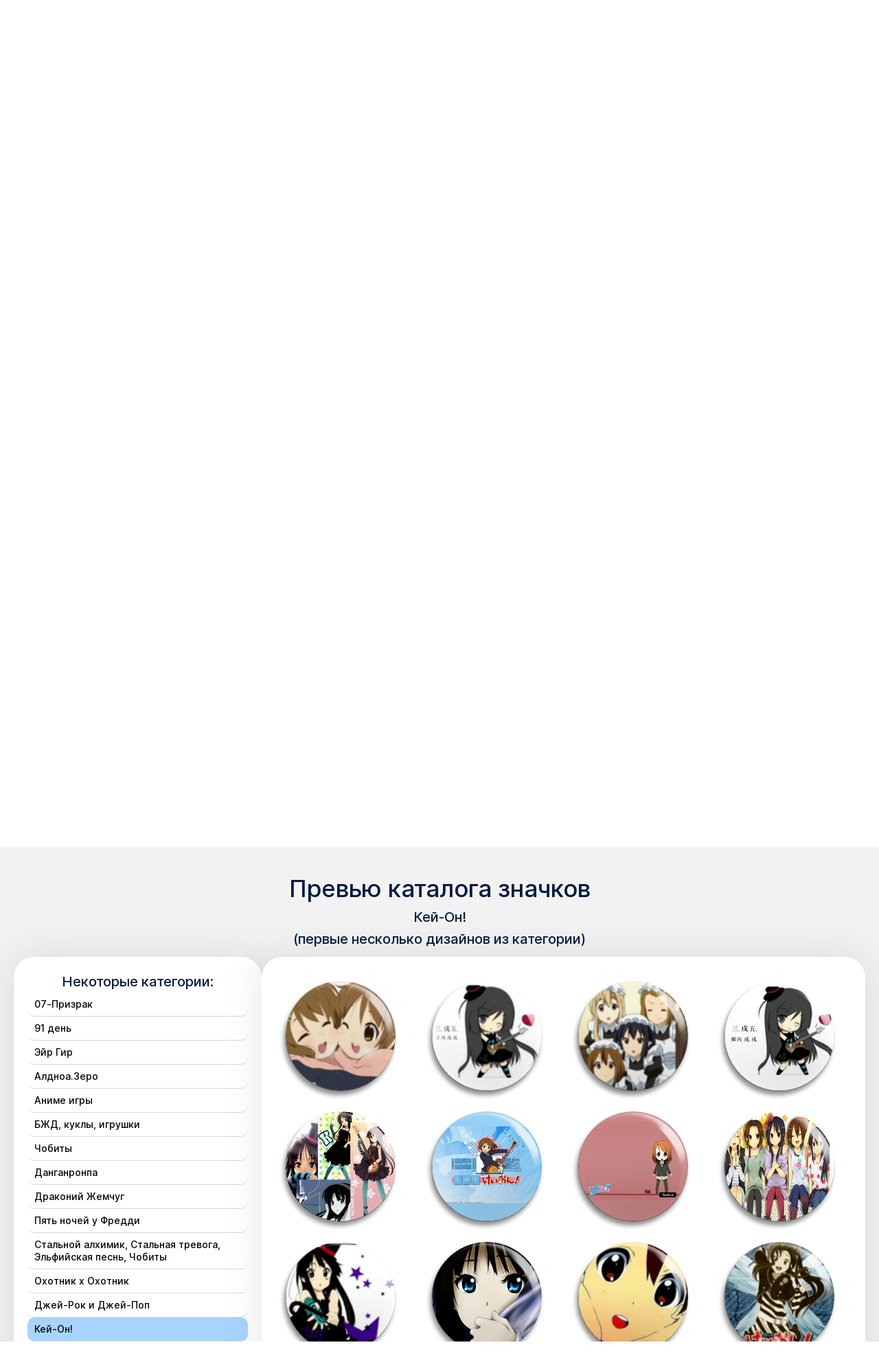

--- FILE ---
content_type: text/html
request_url: https://xn----7sbufjocmaj7a6c.xn--p1ai/218-%D0%9A%D0%B5%D0%B9-%D0%9E%D0%BD/
body_size: 16814
content:
<!DOCTYPE html><html lang="ru"> <head><title>Производство закатных значков оптом на заказ в РФ - Кей-Он! - Здесь можно купить значки оптом по низким ценам. Выбор из 450 000 дизайнов или создайте свой. Закажите круглые аниме значки, с пони для брони, с прикольными надписями и море других. Делаем значки со своим дизайном.</title><meta charset="UTF-8"><meta name="viewport" content="width=device-width, initial-scale=1.0, minimum-scale=1.0"><meta http-equiv="X-UA-Compatible" content="ie=edge"><meta name="theme-color" content="#ffffff"><link rel="sitemap" href="/sitemap-index.xml"><link rel="alternate" hreflang="ru" href="https://xn----7sbufjocmaj7a6c.xn--p1ai/218-Кей-Он/"><link rel="alternate" hreflang="en" href="https://xn----7sbufjocmaj7a6c.xn--p1ai/en/218-K-On/"><link rel="shortcut icon" href="/favicon.ico" type="image/x-icon"><link rel="icon" href="/favicon.ico" sizes="32x32"><link rel="icon" type="image/png" sizes="32x32" href="/img/logo32.png"><link rel="apple-touch-icon" href="/apple-touch-icon.png"><link rel="manifest" href="/manifest.json"><meta name="description" content="Кей-Он! - Производим закатные значки на заказ уже более 12 лет. Самая большая база молодёжных дизайнов в России. Изготовление значков 25 мм, 37 мм, 38 мм, 56 мм, 78 мм. Оптовые поставки закатных значков. Быстрая доставка по РФ и СНГ транспортными компаниями. Доставка курьером по Москве."><meta name="keywords" content="Закатные значки, оптом, оптовые поставки, изготовление значков, на заказ, металлические значки, РФ, опт, аниме значки, дизайны, прайс-лист, цены, доставка по России, аниме, anime, naruto, bleach, наруто, блич, trollface, троллфейс, прикольные надписи"><meta property="image" content="https://xn----7sbufjocmaj7a6c.xn--p1ai/img/logo150.png"><meta property="og:title" content="Производство закатных значков оптом на заказ в РФ - Кей-Он! - Здесь можно купить значки оптом по низким ценам. Выбор из 450 000 дизайнов или создайте свой. Закажите круглые аниме значки, с пони для брони, с прикольными надписями и море других. Делаем значки со своим дизайном."><meta property="og:site_name" content="Значки-оптом.рф - заказ значков оптом на заказ. Более 450 000 дизайнов. Аниме, с бони для брони, с прикольными надписями и море других!"><meta property="og:type" content="company"><meta property="og:image" content="https://xn----7sbufjocmaj7a6c.xn--p1ai/img/logo150.png"><meta property="og:url" content="https://xn----7sbufjocmaj7a6c.xn--p1ai/218-Кей-Он/"><meta property="og:email" content="support@zna4ki.ru"><link rel="canonical" href="https://xn----7sbufjocmaj7a6c.xn--p1ai/218-Кей-Он/"><style>.other[data-astro-cid-d5eyfpxi]{padding:0 20px}.container[data-astro-cid-d5eyfpxi]{text-align:center;background:#fff;border-radius:30px;padding:20px}.block[data-astro-cid-d5eyfpxi]{display:inline-block;vertical-align:middle}a[data-astro-cid-d5eyfpxi].btn{padding:10px 20px;width:auto;font-weight:700}.priceImgBox[data-astro-cid-d5eyfpxi]{margin:0 40px 0 0}.hidden[data-astro-cid-d5eyfpxi]{display:none}#priceBtn[data-astro-cid-d5eyfpxi]{width:260px}#priceListBox[data-astro-cid-d5eyfpxi]{margin:30px 0 20px}#priceListBox[data-astro-cid-d5eyfpxi] .priceBottom[data-astro-cid-d5eyfpxi]{max-width:700px;text-align:left;margin:20px auto 0}.catalogBtnBox[data-astro-cid-d5eyfpxi]{margin-top:30px}#formResult[data-astro-cid-346426y5]{padding:10px;margin-top:20px;border-radius:5px}#formResult[data-astro-cid-346426y5]:empty{display:none}#formResult[data-astro-cid-346426y5].error{box-shadow:inset 0 0 4px #800}#formResult[data-astro-cid-346426y5].success{box-shadow:inset 0 0 4px #080}
</style>
<link rel="stylesheet" href="/_astro/_cid_-_name_.dW2ri9wu.css" /><script type="module" src="/_astro/hoisted.Hw4B1Mlj.js"></script></head> <body> <header class="header"> <div class="container"> <div class="header__wrap"> <div class="header__logo"> <a href="/"> <img src="/_astro/znachki.logo.RQ-0nrTV_Zim1mO.webp" alt="Значки оптом - заказ значков оптом на заказ" width="250" height="60" loading="lazy" decoding="async"> </a> </div> <ul class="header__menu"> <li><a class="scroll" href="/218-Кей-Он/#access">Получить доступ</a></li> <li><a class="scroll" href="/218-Кей-Он/#price">Прайс-лист</a></li> <li><a class="scroll" href="/218-Кей-Он/#catalog">Каталог</a></li> </ul> <div class="header__contact"> <div> Русский
/
<a href="/en/218-K-On/">English</a> <div> <a href="mailto:support@zna4ki.ru" class="header__email">support@zna4ki.ru</a> </div> </div> </div> <div class="header__burger"> <span></span> </div> </div> </div> </header>  <main class="main"> <section class="home"> <div class="container"> <div class="home__pin-item home__pin-one" data-speed="1"> <img src="/_astro/badge1.243tBMJH_1Nn2oH.webp" alt="-" width="140" height="140" loading="lazy" decoding="async"> </div> <div class="home__pin-item home__pin-two" data-speed="-2"> <img src="/_astro/badge2.KGoLNeje_2cYnQP.webp" alt="-" width="140" height="140" loading="lazy" decoding="async"> </div> <div class="home__pin-item home__pin-three" data-speed="2"> <img src="/_astro/badge3.2Er15iDL_1wtkCS.webp" alt="-" width="140" height="140" loading="lazy" decoding="async"> </div> <div class="home__pin-item home__pin-four" data-speed="-3"> <img src="/_astro/badge4._X52qsol_Z13pLE4.webp" alt="-" width="140" height="140" loading="lazy" decoding="async"> </div> <div class="home__wrap"> <div class="home__form" data-astro-cid-346426y5> <form id="userForm" onsubmit="return false" data-success="Спасибо, мы получили ваш запрос и ответим в течение суток. Если по какой-то причине вы не получили от нас письмо, напишите нам на почту:  support@zna4ki.ru" data-error="При отправке формы произошла какая-то ошибка. Пожалуйста, отправьте запрос нам на почту: support@zna4ki.ru" data-astro-cid-346426y5> <h2 id="access" data-astro-cid-346426y5> Получите доступ<br data-astro-cid-346426y5> <span data-astro-cid-346426y5>к полному каталогу значков</span><br data-astro-cid-346426y5> и актуальным ценам </h2> <div class="home__form-item" data-astro-cid-346426y5> <label for="mail_email" data-astro-cid-346426y5> <input type="email" minlength="5" maxlength="200" name="mail_email" id="mail_email" placeholder="Ваш e-mail (обязательное)" required data-astro-cid-346426y5> <span class="home__form-icon" data-astro-cid-346426y5> <svg width="26" height="26" fill="none" xmlns="http://www.w3.org/2000/svg" data-astro-cid-346426y5><g data-astro-cid-346426y5><path d="M20.583 1.083H5.417A5.423 5.423 0 0 0 0 6.5v13a5.423 5.423 0 0 0 5.417 5.417h15.166A5.423 5.423 0 0 0 26 19.5v-13a5.424 5.424 0 0 0-5.417-5.417ZM5.417 3.25h15.166a3.25 3.25 0 0 1 3.012 2.044L15.3 13.591a3.257 3.257 0 0 1-4.598 0L2.405 5.294A3.25 3.25 0 0 1 5.417 3.25Zm15.166 19.5H5.417a3.25 3.25 0 0 1-3.25-3.25V8.125l7.002 6.998a5.424 5.424 0 0 0 7.662 0l7.002-6.998V19.5a3.25 3.25 0 0 1-3.25 3.25Z" fill="#92A0B6" data-astro-cid-346426y5></path></g></svg> </span> </label> </div> <div class="home__form-item" data-astro-cid-346426y5> <label for="mail_tel" data-astro-cid-346426y5> <input type="text" min="10" maxlength="15" name="mail_tel" id="mail_tel" placeholder="Ваш мобильный телефон" data-astro-cid-346426y5> <span class="home__form-icon" data-astro-cid-346426y5> <svg width="26" height="26" fill="none" xmlns="http://www.w3.org/2000/svg" data-astro-cid-346426y5><g data-astro-cid-346426y5><path d="M14.083 1.083A1.084 1.084 0 0 1 15.167 0 10.845 10.845 0 0 1 26 10.833a1.083 1.083 0 1 1-2.167 0 8.677 8.677 0 0 0-8.666-8.666 1.083 1.083 0 0 1-1.084-1.084ZM15.167 6.5a4.333 4.333 0 0 1 4.333 4.333 1.083 1.083 0 1 0 2.167 0 6.507 6.507 0 0 0-6.5-6.5 1.083 1.083 0 1 0 0 2.167Zm9.85 11.634a3.359 3.359 0 0 1 0 4.743l-.985 1.136c-8.873 8.495-30.464-13.09-22.1-21.991L3.177.938a3.338 3.338 0 0 1 4.688.044c.034.033 2.041 2.64 2.041 2.64a3.359 3.359 0 0 1-.008 4.64L8.644 9.839a13.846 13.846 0 0 0 7.508 7.524L17.74 16.1a3.358 3.358 0 0 1 4.637-.007s2.607 2.006 2.64 2.04Zm-1.49 1.575s-2.593-1.994-2.626-2.028a1.191 1.191 0 0 0-1.678 0c-.03.03-2.215 1.771-2.215 1.771a1.084 1.084 0 0 1-1.06.165 16.26 16.26 0 0 1-9.556-9.542 1.083 1.083 0 0 1 .157-1.083s1.74-2.186 1.77-2.215a1.192 1.192 0 0 0 0-1.678A546.162 546.162 0 0 1 6.29 2.472a1.192 1.192 0 0 0-1.636.042L3.41 3.598c-6.112 7.35 12.598 25.021 19.039 18.935l.987-1.137a1.215 1.215 0 0 0 .092-1.687Z" fill="#92A0B6" data-astro-cid-346426y5></path></g></svg> </span> </label> </div> <div class="home__form-item" data-astro-cid-346426y5> <label for="mail_name" data-astro-cid-346426y5> <input type="text" minlength="3" maxlength="200" name="mail_name" id="mail_name" placeholder="Ваше имя" data-astro-cid-346426y5> <span class="home__form-icon" data-astro-cid-346426y5> <svg width="26" height="26" fill="none" xmlns="http://www.w3.org/2000/svg" data-astro-cid-346426y5><g data-astro-cid-346426y5><path d="M13 13a6.5 6.5 0 1 0-6.5-6.5A6.506 6.506 0 0 0 13 13Zm0-10.833a4.333 4.333 0 1 1 0 8.666 4.333 4.333 0 0 1 0-8.666ZM13 15.167a9.76 9.76 0 0 0-9.75 9.75 1.084 1.084 0 0 0 2.167 0 7.583 7.583 0 0 1 15.166 0 1.084 1.084 0 0 0 2.167 0 9.76 9.76 0 0 0-9.75-9.75Z" fill="#92A0B6" data-astro-cid-346426y5></path></g></svg> </span> </label> </div> <div class="home__form-item" data-astro-cid-346426y5> <label for="mail_msg" data-astro-cid-346426y5> <input type="text" maxlength="900" name="mail_msg" id="mail_msg" placeholder="Сообщение" data-astro-cid-346426y5> <span class="home__form-icon" data-astro-cid-346426y5> <svg width="26" height="26" viewBox="0 0 24 24" fill="none" xmlns="http://www.w3.org/2000/svg" data-astro-cid-346426y5><path d="M3 9.089A6.089 6.089 0 0 1 9.089 3h6.1a5.81 5.81 0 0 1 0 11.622H9.215c-.411 0-.805.169-1.089.468l.726.688-.726-.688-3.4 3.584C4.103 19.33 3 18.89 3 17.986V9.089ZM8 10h8M8 7h8" stroke="#92A0B6" stroke-width="2" stroke-linecap="round" stroke-linejoin="round" data-astro-cid-346426y5></path></svg> </span> </label> </div> <button class="home__form-btn btn" id="formSubmitBtn" type="submit" data-astro-cid-346426y5> Получить каталог и цены <span data-astro-cid-346426y5> <svg width="33" height="18" fill="none" xmlns="http://www.w3.org/2000/svg" data-astro-cid-346426y5><path d="M31.79 6.269 26.469.892a1.376 1.376 0 1 0-1.953 1.94l4.895 4.935H1.375a1.375 1.375 0 0 0 0 2.75h28.119l-4.978 4.964a1.375 1.375 0 0 0 0 1.953 1.375 1.375 0 0 0 1.953 0l5.321-5.335a4.125 4.125 0 0 0 0-5.83Z" fill="#fff" data-astro-cid-346426y5></path></svg> </span> </button> </form> <div id="formResult" data-astro-cid-346426y5></div> </div>   <div class="home__inner"> <h1 class="home__title"> Производим лучшие закатные значки оптом <span> Более 450 000 дизайнов, самая крупная коллекция значков в СНГ.<br />Изготовление значков на заказ по вашим макетам. </span> </h1> <p class="home__text"> Нашим преимуществом является возможность дешёвой печати значков вне зависимости от количества дизайнов.<br />Cделайте заказ на любую партию, при этом все значки можете выбрать разные - цена останется той же.<br />Мы занимаемся изготовлением металлических значков уже более двенадцати лет и активно работаем с магазинами по всей России. </p> <div class="home__bottom"> <div class="home__bottom-item"> <div class="home__bottom-icon"> <svg width="57" height="56" fill="none" xmlns="http://www.w3.org/2000/svg"><path d="m27.263 20.244 2.32 2.319m-2.32 4.268 2.32 2.319m-2.32 4.267 2.32 2.32m-2.32 4.267 2.32 2.32m-2.32 4.267 2.32 2.32M2.075 14.816h39.522v39.522H2.075V14.816Z" stroke="#007FF5" stroke-width="2.5" stroke-miterlimit="10"></path><path d="M8.662 14.816V8.23h39.521v39.522h-6.586" stroke="#007FF5" stroke-width="2.5" stroke-miterlimit="10"></path><path d="M15.249 8.23V1.641H54.77v39.522h-6.587M8.662 14.816v39.522m6.587-39.522v39.522m6.587-39.522v39.522M35.01 14.816v39.522m13.174-22.396-6.587 6.587m6.587-22.396-6.587 6.587M40.279 8.23l-6.587 6.586M24.471 8.23l-6.587 6.587" stroke="#007FF5" stroke-width="2.5" stroke-miterlimit="10"></path></svg> </div> <p>Качественные материалы и насыщенные цвета</p> </div> <div class="home__bottom-item"> <div class="home__bottom-icon"> <svg width="57" height="57" fill="none" xmlns="http://www.w3.org/2000/svg"><g clip-path="url(#a)"><mask id="b" style="mask-type:luminance" maskUnits="userSpaceOnUse" x="0" y="0" width="57" height="57"><path d="M55.16 55.42V1.943H1.686v53.475h53.476Z" fill="#fff" stroke="#fff" stroke-width="2.5"></path></mask><g mask="url(#b)" stroke="#007FF5" stroke-width="2.5" stroke-miterlimit="10"><path d="M27.548 51.75H4.59V5.612h9.84M27.548 5.613h9.84v11.761"></path></g><path d="M37.388 26.65v8.482" stroke="#007FF5" stroke-width="2.5" stroke-miterlimit="10"></path><mask id="c" style="mask-type:luminance" maskUnits="userSpaceOnUse" x="0" y="0" width="57" height="57"><path d="M55.16 55.42V1.943H1.686v53.475h53.476Z" fill="#fff" stroke="#fff" stroke-width="2.5"></path></mask><g mask="url(#c)" stroke="#007FF5" stroke-width="2.5" stroke-miterlimit="10"><path d="M47.227 55.03H27.548V35.131h19.68v19.897ZM27.548 8.893H14.43v-3.28a3.28 3.28 0 0 1 3.28-3.28h6.56a3.28 3.28 0 0 1 3.28 3.28v3.28ZM9.51 15.453h16.399M9.51 22.012h16.399M9.51 28.572h16.399M11.15 38.411l3.28 3.28 6.559-6.56M35.467 28.572h-4.639v-4.638L46.953 7.809l4.638 4.638-16.124 16.125ZM46.953 17.086l-4.638-4.639"></path><path d="M40.668 35.132v6.56h-6.56v-6.56"></path></g></g><defs><clipPath id="a"><path fill="#fff" transform="translate(.435 .694)" d="M0 0h55.975v55.975H0z"></path></clipPath></defs></svg> </div> <p>Быстрая доставка любой ТК и гарантия качества</p> </div> </div> </div> </div> </div> </section> <section class="other" id="price" data-astro-cid-d5eyfpxi> <div class="container" data-astro-cid-d5eyfpxi> <div class="block priceImgBox" data-astro-cid-d5eyfpxi> <img src="/_astro/badge.3XYuykjn_Z1EC1Xn.webp" alt="Значок" data-astro-cid-d5eyfpxi width="180" height="180" loading="lazy" decoding="async"> </div> <div class="block" data-astro-cid-d5eyfpxi> <button id="priceBtn" class="home__form-btn btn" data-show="Показать прайс-лист" data-hide="Скрыть прайс-лист" data-astro-cid-d5eyfpxi>Показать прайс-лист</button> </div> <div id="priceListBox" class="hidden" data-astro-cid-d5eyfpxi> Цены на металлические закатные значки в зависимости от диаметра:<br data-astro-cid-d5eyfpxi> <table border="0" cellpadding="3" cellspacing="0" align="center" data-astro-cid-d5eyfpxi> <tbody id="priceTable" data-from="от" data-pcs="шт." data-rub="р." data-astro-cid-d5eyfpxi> <tr data-astro-cid-d5eyfpxi> <th align="right" data-astro-cid-d5eyfpxi>Диаметр:</th> <th data-astro-cid-d5eyfpxi>25 мм</th><th data-astro-cid-d5eyfpxi>37 мм</th> <th data-astro-cid-d5eyfpxi>56 мм</th> </tr> </tbody> </table> <div class="priceBottom" data-astro-cid-d5eyfpxi> Цена зависит только от общего количества значков всех размеров. Вы можете выбрать любое количество дизайнов любого размера - цена останется той же.<br />Макеты подойдут любые, форматы любые - мы всё сделаем сами.<br />При необходимости дадим советы по выбору значков и раскладке их в магазине.<br />Вся представленная на сайте информация не является офертой. Цены могут меняться, пожалуйста, уточняйте актуальные цены. </div> <div class="block catalogBtnBox" data-astro-cid-d5eyfpxi> <a href="#access" class="btn white" data-astro-cid-d5eyfpxi>Заполнить форму и получить актуальные цены</a> </div> </div> </div> </section>   <style>
  #priceTable {
    tr {
      td {
        text-align: center;

        &:first-child {
          text-align: right;
        }
      }
    }
  }
</style> <section class="catalog" id="catalog"> <div class="container"> <div class="catalog__pin-item catalog__pin-one" data-speed="-1"> <img src="/_astro/badge5.CUOI7-oX_zhQqJ.webp" alt="-" width="140" height="140" loading="lazy" decoding="async"> </div> <div class="catalog__pin-item catalog__pin-two" data-speed="-2"> <img src="/_astro/badge6.Xh6PBOtp_ZljdIT.webp" alt="-" width="140" height="140" loading="lazy" decoding="async"> </div> <div class="catalog__pin-item catalog__pin-three" data-speed="2"> <img src="/_astro/badge7.gZA-fsPB_1rO66Q.webp" alt="-" width="140" height="140" loading="lazy" decoding="async"> </div> <div class="catalog__wrap"> <h2 class="title">Превью каталога значков</h2> <h2 class="catalog__subtitle">Кей-Он!</h2> <div class="catalog__first100">(первые несколько дизайнов из категории)</div> <div class="catalog__inner"> <div class="catalog__cat"> <p class="catalog__subtitle">Некоторые категории:</p> <ul class="catalog__cat-wrap" id="catsBox" data-cidsel="218" data-ciddefault="92"> <li id="cat329"> <a href="/329-07-Призрак/">07-Призрак</a> </li><li id="cat326"> <a href="/326-91-день/">91 день</a> </li><li id="cat335"> <a href="/335-Эйр-Гир/">Эйр Гир</a> </li><li id="cat324"> <a href="/324-Алдноа-Зеро/">Алдноа.Зеро</a> </li><li id="cat70"> <a href="/70-Аниме-игры/">Аниме игры</a> </li><li id="cat196"> <a href="/196-БЖД-куклы-игрушки/">БЖД, куклы, игрушки</a> </li><li id="cat327"> <a href="/327-Чобиты/">Чобиты</a> </li><li id="cat267"> <a href="/267-Данганронпа/">Данганронпа</a> </li><li id="cat354"> <a href="/354-Драконий-Жемчуг/">Драконий Жемчуг</a> </li><li id="cat212"> <a href="/212-Пять-ночей-у-Фредди/">Пять ночей у Фредди</a> </li><li id="cat78"> <a href="/78-Стальной-алхимик-Стальная-тревога-Эльфийская-песнь-Чобиты/">Стальной алхимик, Стальная тревога, Эльфийская песнь, Чобиты</a> </li><li id="cat225"> <a href="/225-Охотник-х-Охотник/">Охотник х Охотник</a> </li><li id="cat69"> <a href="/69-Джей-Рок-и-Джей-Поп/">Джей-Рок и Джей-Поп</a> </li><li class="active" id="cat218"> <a href="/218-Кей-Он/">Кей-Он!</a> </li><li id="cat77"> <a href="/77-Кей-Он-Нана-и-Счастливая-звезда/">Кей-Он!, Нана и Счастливая звезда</a> </li><li id="cat127"> <a href="/127-Кей-Поп/">Кей-Поп</a> </li><li id="cat266"> <a href="/266-К-Проект/">К-Проект</a> </li><li id="cat300"> <a href="/300-Счастливая-звезда/">Счастливая звезда</a> </li><li id="cat240"> <a href="/240-МЛП-Дерпи/">МЛП: Дерпи</a> </li><li id="cat113"> <a href="/113-МЛП-Пинки-Пай/">МЛП: Пинки Пай</a> </li><li id="cat110"> <a href="/110-МЛП-Радужная-Роса/">МЛП: Радужная Роса</a> </li><li id="cat111"> <a href="/111-МЛП-Рэрити/">МЛП: Рэрити</a> </li><li id="cat117"> <a href="/117-МЛП-Селестия-принцессы-и-аликорны/">МЛП: Селестия, принцессы и аликорны</a> </li><li id="cat115"> <a href="/115-МЛП-Спайк-и-Дискорд/">МЛП: Спайк и Дискорд</a> </li><li id="cat116"> <a href="/116-МЛП-Твайлайт-Спаркл/">МЛП: Твайлайт Спаркл</a> </li><li id="cat112"> <a href="/112-МЛП-Флаттершай/">МЛП: Флаттершай</a> </li><li id="cat114"> <a href="/114-МЛП-Эпплджек/">МЛП: Эпплджек</a> </li><li id="cat265"> <a href="/265-Моногатари/">Моногатари</a> </li><li id="cat92"> <a href="/">Мой маленький пони</a> </li><li id="cat255"> <a href="/255-Нана/">Нана</a> </li><li id="cat75"> <a href="/75-Наруто-и-Блич/">Наруто и Блич</a> </li><li id="cat161"> <a href="/161-Овервотч/">Овервотч</a> </li><li id="cat362"> <a href="/362-Сервамп/">Сервамп</a> </li><li id="cat95"> <a href="/95-Пожиратель-душ-Темный-дворецкий/">Пожиратель душ, Темный дворецкий</a> </li><li id="cat251"> <a href="/251-СВАГ/">СВАГ</a> </li><li id="cat150"> <a href="/150-Симс/">Симс</a> </li><li id="cat155"> <a href="/155-Тамблер/">Тамблер</a> </li><li id="cat323"> <a href="/323-Ан-Го/">Ан-Го</a> </li><li id="cat133"> <a href="/133-Андертейл/">Андертейл</a> </li><li id="cat275"> <a href="/275-Аватар/">Аватар</a> </li><li id="cat325"> <a href="/325-Девушка-из-ада/">Девушка из ада</a> </li><li id="cat361"> <a href="/361-Академия-маленьких-ведьм/">Академия маленьких ведьм</a> </li><li id="cat341"> <a href="/341-Актеры-ослепленного-города/">Актеры ослепленного города</a> </li><li id="cat200"> <a href="/200-Американская-история-ужасов/">Американская история ужасов</a> </li><li id="cat259"> <a href="/259-Амнезия/">Амнезия</a> </li><li id="cat363"> <a href="/363-Ангел-кровопролития/">Ангел кровопролития</a> </li><li id="cat272"> <a href="/272-Ангельские-ритмы/">Ангельские ритмы</a> </li><li id="cat71"> <a href="/71-Аниме-и-сериалы/">Аниме и сериалы</a> </li><li id="cat210"> <a href="/210-Атака-титанов/">Атака титанов</a> </li><li id="cat108"> <a href="/108-Атака-Титанов-и-Плавательный-клуб-старшей-школы-Иватоби/">Атака Титанов и Плавательный клуб старшей школы Иватоби</a> </li><li id="cat125"> <a href="/125-Баскетбол-Куроко/">Баскетбол Куроко</a> </li><li id="cat134"> <a href="/134-Норагами/">Норагами</a> </li><li id="cat229"> <a href="/229-Но-Рин/">Но-Рин</a> </li><li id="cat286"> <a href="/286-Берсерк/">Берсерк</a> </li><li id="cat209"> <a href="/209-Блич/">Блич</a> </li><li id="cat187"> <a href="/187-Блогеры/">Блогеры</a> </li><li id="cat299"> <a href="/299-Рурони-Кеншин/">Рурони Кеншин</a> </li><li id="cat141"> <a href="/141-Бродячие-псы-Бунго/">Бродячие псы Бунго</a> </li><li id="cat214"> <a href="/214-Ван-Пис/">Ван Пис</a> </li><li id="cat129"> <a href="/129-Ванпанчмен/">Ванпанчмен</a> </li><li id="cat222"> <a href="/222-Вельзевул/">Вельзевул</a> </li><li id="cat186"> <a href="/186-Властелин-колец/">Властелин колец</a> </li><li id="cat140"> <a href="/140-Вокалоид/">Вокалоид</a> </li><li id="cat132"> <a href="/132-Волейбол/">Волейбол</a> </li><li id="cat256"> <a href="/256-Волчий-дождь/">Волчий дождь</a> </li><li id="cat236"> <a href="/236-Волчица-и-пряности/">Волчица и пряности</a> </li><li id="cat90"> <a href="/90-Волчица-и-пряности-Хеллсинг/">Волчица и пряности, Хеллсинг</a> </li><li id="cat332"> <a href="/332-Волчица-и-черный-принц/">Волчица и черный принц</a> </li><li id="cat359"> <a href="/359-Вольтрон/">Вольтрон</a> </li><li id="cat173"> <a href="/173-ШтейнсГейт/">Штейнс;Гейт</a> </li><li id="cat106"> <a href="/106-Время-приключений-с-Финном-и-Джейком/">Время приключений с Финном и Джейком</a> </li><li id="cat148"> <a href="/148-Всадник-без-головы/">Всадник без головы</a> </li><li id="cat149"> <a href="/149-Вселенная-Стивена/">Вселенная Стивена</a> </li><li id="cat315"> <a href="/315-Гангста/">Гангста</a> </li><li id="cat312"> <a href="/312-Гандам/">Гандам</a> </li><li id="cat347"> <a href="/347-Ганц/">Ганц</a> </li><li id="cat205"> <a href="/205-Гарри-Поттер/">Гарри Поттер</a> </li><li id="cat105"> <a href="/105-Гарри-Поттер-и-Сумерки/">Гарри Поттер и Сумерки</a> </li><li id="cat137"> <a href="/137-Гинтама/">Гинтама</a> </li><li id="cat191"> <a href="/191-Голодные-игры/">Голодные игры</a> </li><li id="cat314"> <a href="/314-Город-в-котором-меня-нет/">Город, в котором меня нет</a> </li><li id="cat120"> <a href="/120-Гравити-Фолз/">Гравити Фолз</a> </li><li id="cat156"> <a href="/156-Ди-Грэй-мен/">Ди.Грэй-мен</a> </li><li id="cat195"> <a href="/195-Губка-Боб-Квадратные-Штаны/">Губка Боб Квадратные Штаны</a> </li><li id="cat197"> <a href="/197-Гуррен-Лаганн/">Гуррен-Лаганн</a> </li><li id="cat282"> <a href="/282-Дьявол-может-плакать/">Дьявол может плакать</a> </li><li id="cat165"> <a href="/165-Двуличная-сестренка-Умару/">Двуличная сестренка Умару</a> </li><li id="cat243"> <a href="/243-Девы-Розена/">Девы Розена</a> </li><li id="cat322"> <a href="/322-Детройт-город-металла/">Детройт, город металла</a> </li><li id="cat279"> <a href="/279-Невероятные-приключения-ДжоДжо/">Невероятные приключения ДжоДжо</a> </li><li id="cat171"> <a href="/171-Дневник-будущего/">Дневник будущего</a> </li><li id="cat121"> <a href="/121-Доктор-Кто/">Доктор Кто</a> </li><li id="cat328"> <a href="/328-Доктор-Хаус/">Доктор Хаус</a> </li><li id="cat244"> <a href="/244-Дорога-юности/">Дорога юности</a> </li><li id="cat351"> <a href="/351-Дорохедоро/">Дорохедоро</a> </li><li id="cat288"> <a href="/288-Дотянуться-до-тебя/">Дотянуться до тебя</a> </li><li id="cat358"> <a href="/358-Дракон-горничная-Кобаяши-сан/">Дракон-горничная Кобаяши-сан</a> </li><li id="cat321"> <a href="/321-Драматическое-убийство/">Драматическое убийство</a> </li><li id="cat89"> <a href="/89-Другие-избранные/">Другие избранные</a> </li><li id="cat151"> <a href="/151-Дьявольские-возлюбленные/">Дьявольские возлюбленные</a> </li><li id="cat278"> <a href="/278-Дюрарара/">Дюрарара!!</a> </li><li id="cat142"> <a href="/142-Евангелион/">Евангелион</a> </li><li id="cat183"> <a href="/183-Еда/">Еда</a> </li><li id="cat258"> <a href="/258-Соник-еж/">Соник, еж</a> </li><li id="cat357"> <a href="/357-Железный-кулак/">Железный кулак</a> </li><li id="cat147"> <a href="/147-Живая-любовь/">Живая любовь</a> </li><li id="cat85"> <a href="/85-Животные-и-кошки/">Животные и кошки</a> </li><li id="cat122"> <a href="/122-Жизнь-с-нуля-в-другом-мире/">Жизнь с нуля в другом мире</a> </li><li id="cat194"> <a href="/194-За-гранью/">За гранью</a> </li><li id="cat164"> <a href="/164-Звездные-войны/">Звездные войны</a> </li><li id="cat280"> <a href="/280-Знаки-зодиака/">Знаки зодиака</a> </li><li id="cat220"> <a href="/220-И-все-таки-мир-прекрасен/">И все-таки мир прекрасен</a> </li><li id="cat146"> <a href="/146-Игра-престолов/">Игра престолов</a> </li><li id="cat80"> <a href="/80-Игры-на-ПК-Xbox-PS3-Wii/">Игры на ПК, Xbox, PS3, Wii</a> </li><li id="cat305"> <a href="/305-Идолмастер/">Идолмастер</a> </li><li id="cat182"> <a href="/182-Имена/">Имена</a> </li><li id="cat170"> <a href="/170-Иная/">Иная</a> </li><li id="cat283"> <a href="/283-Инуяша/">Инуяша</a> </li><li id="cat269"> <a href="/269-Хёка-История-клуба-классической-литературы/">Хёка: История клуба классической литературы</a> </li><li id="cat228"> <a href="/228-Йона-на-заре/">Йона на заре</a> </li><li id="cat66"> <a href="/66-Кавай-нэко-котики-и-фурри/">Кавай, нэко, котики и фурри</a> </li><li id="cat235"> <a href="/235-Карнавал/">Карнавал</a> </li><li id="cat263"> <a href="/263-Класс-убийц/">Класс убийц</a> </li><li id="cat103"> <a href="/103-Код-Гиас-и-Хеталия/">Код Гиас и Хеталия</a> </li><li id="cat232"> <a href="/232-Код-Гиасс/">Код Гиасс</a> </li><li id="cat349"> <a href="/349-Колдунья-в-погонах/">Колдунья в погонах</a> </li><li id="cat119"> <a href="/119-Комиксы-DC-и-Marvel/">Комиксы, DC и Marvel</a> </li><li id="cat227"> <a href="/227-Конфликт-братьев/">Конфликт братьев</a> </li><li id="cat96"> <a href="/96-Корея-и-Китай/">Корея и Китай</a> </li><li id="cat339"> <a href="/339-Король-демонов-с-сегодняшнего-дня/">Король демонов с сегодняшнего дня</a> </li><li id="cat319"> <a href="/319-Корона-грешника/">Корона грешника</a> </li><li id="cat257"> <a href="/257-Коты-Воители/">Коты-Воители</a> </li><li id="cat261"> <a href="/261-Кошечка-из-Сакурасо/">Кошечка из Сакурасо</a> </li><li id="cat298"> <a href="/298-Крестовый-поход-Хроно/">Крестовый поход Хроно</a> </li><li id="cat158"> <a href="/158-Крипипаста/">Крипипаста</a> </li><li id="cat247"> <a href="/247-Кровавый-парень/">Кровавый парень</a> </li><li id="cat185"> <a href="/185-Кровь-виновной-собаки/">Кровь виновной собаки</a> </li><li id="cat273"> <a href="/273-Кровь-С/">Кровь-С</a> </li><li id="cat274"> <a href="/274-Кроссовер/">Кроссовер</a> </li><li id="cat264"> <a href="/264-Крутой-учитель-Онидзука/">Крутой учитель Онидзука</a> </li><li id="cat139"> <a href="/139-Леди-Баг-и-Супер-Кот/">Леди Баг и Супер-Кот</a> </li><li id="cat223"> <a href="/223-Лис-из-секретной-службы/">Лис из секретной службы</a> </li><li id="cat313"> <a href="/313-Любовь-и-прочие-неприятности/">Любовь и прочие неприятности</a> </li><li id="cat175"> <a href="/175-Маги-Лабиринт-волшебства/">Маги: Лабиринт волшебства</a> </li><li id="cat213"> <a href="/213-Мадока-Магика/">Мадока Магика</a> </li><li id="cat72"> <a href="/72-Манга-фанарт/">Манга, фанарт</a> </li><li id="cat219"> <a href="/219-Мастера-меча-онлайн/">Мастера меча онлайн</a> </li><li id="cat84"> <a href="/84-Мемы-Троллфейс-Фффууу-интернет/">Мемы, Троллфейс, Фффууу, интернет</a> </li><li id="cat226"> <a href="/226-Мерлин/">Мерлин</a> </li><li id="cat317"> <a href="/317-Милый-дом-Чи/">Милый дом Чи</a> </li><li id="cat334"> <a href="/334-Мишка-Тедди/">Мишка Тедди</a> </li><li id="cat350"> <a href="/350-Моб-Психо-100/">Моб Психо 100</a> </li><li id="cat304"> <a href="/304-Не-ошибусь-ли-я-пытаясь-подцепить-девушку-в-подземелье/">Не ошибусь ли я, пытаясь подцепить девушку в подземелье?</a> </li><li id="cat260"> <a href="/260-Монстр-за-соседней-партой/">Монстр за соседней партой</a> </li><li id="cat340"> <a href="/340-Моя-геройская-академия/">Моя геройская академия</a> </li><li id="cat311"> <a href="/311-Моя-младшая-сестра-не-может-быть-такой-милой/">Моя младшая сестра не может быть такой милой</a> </li><li id="cat254"> <a href="/254-Мстители/">Мстители</a> </li><li id="cat79"> <a href="/79-Музыка-и-группы/">Музыка и группы</a> </li><li id="cat93"> <a href="/93-Мультфильмы/">Мультфильмы</a> </li><li id="cat32"> <a href="/32-Наруто/">Наруто</a> </li><li id="cat360"> <a href="/360-Нахальный-принц-и-кошка-несмеяна/">Нахальный принц и кошка-несмеяна</a> </li><li id="cat241"> <a href="/241-Не-моя-вина-что-я-не-популярна/">Не моя вина, что я не популярна</a> </li><li id="cat342"> <a href="/342-Не-скрывая-крика/">Не скрывая крика</a> </li><li id="cat262"> <a href="/262-Нейро-Ногами---детектив-из-ада/">Нейро Ногами - детектив из ада</a> </li><li id="cat159"> <a href="/159-Нет-игры---нет-жизни/">Нет игры - нет жизни</a> </li><li id="cat87"> <a href="/87-Неформалы-эмо-панк-рок/">Неформалы, эмо, панк, рок</a> </li><li id="cat88"> <a href="/88-Нецензурщина/">Нецензурщина</a> </li><li id="cat353"> <a href="/353-Никогда-не-пойму/">Никогда не пойму</a> </li><li id="cat253"> <a href="/253-Обычный-мультик/">Обычный мультик</a> </li><li id="cat239"> <a href="/239-Шана-огненного-глаза/">Шана огненного глаза</a> </li><li id="cat343"> <a href="/343-Осомацу-кун/">Осомацу-кун</a> </li><li id="cat131"> <a href="/131-Очень-приятно-Бог/">Очень приятно, Бог</a> </li><li id="cat128"> <a href="/128-Парад-смерти/">Парад смерти</a> </li><li id="cat189"> <a href="/189-Паразит-Учение-о-жизни/">Паразит: Учение о жизни</a> </li><li id="cat331"> <a href="/331-Пираты-Карибского-моря/">Пираты Карибского моря</a> </li><li id="cat238"> <a href="/238-Плавательный-клуб-старшей-школы-Иватоби/">Плавательный клуб старшей школы Иватоби</a> </li><li id="cat320"> <a href="/320-Повседневная-жизнь-с-девушками-монстрами/">Повседневная жизнь с девушками-монстрами</a> </li><li id="cat217"> <a href="/217-Пожиратель-душ/">Пожиратель душ</a> </li><li id="cat201"> <a href="/201-Покемоны/">Покемоны</a> </li><li id="cat153"> <a href="/153-Серафим-на-конец-света/">Серафим на конец света</a> </li><li id="cat169"> <a href="/169-Поющий-принц/">Поющий принц</a> </li><li id="cat174"> <a href="/174-Праздники-поздравления/">Праздники, поздравления</a> </li><li id="cat231"> <a href="/231-Предательство-знает-мое-имя/">Предательство знает мое имя</a> </li><li id="cat199"> <a href="/199-Президент-студсовета-горничная/">Президент студсовета горничная</a> </li><li id="cat306"> <a href="/306-Призрак-в-доспехах/">Призрак в доспехах</a> </li><li id="cat221"> <a href="/221-Притворная-любовь/">Притворная любовь</a> </li><li id="cat126"> <a href="/126-Продукты-и-бренды/">Продукты и бренды</a> </li><li id="cat198"> <a href="/198-Проект-Кей/">Проект Кей</a> </li><li id="cat144"> <a href="/144-Психо-Паспорт/">Психо-Паспорт</a> </li><li id="cat336"> <a href="/336-Райский-поцелуй/">Райский поцелуй</a> </li><li id="cat190"> <a href="/190-Рандеву-с-жизнью/">Рандеву с жизнью</a> </li><li id="cat203"> <a href="/203-Реборн/">Реборн</a> </li><li id="cat287"> <a href="/287-Реквием-о-фантоме/">Реквием о фантоме</a> </li><li id="cat163"> <a href="/163-Религия-и-знаки/">Религия и знаки</a> </li><li id="cat172"> <a href="/172-Рик-и-Морти/">Рик и Морти</a> </li><li id="cat207"> <a href="/207-Розарио-и-вампир/">Розарио и вампир</a> </li><li id="cat356"> <a href="/356-Рок-эпохи-Бакумацу/">Рок эпохи Бакумацу</a> </li><li id="cat73"> <a href="/73-Романтика-и-кавай/">Романтика и кавай</a> </li><li id="cat166"> <a href="/166-Рыцарь-вампир/">Рыцарь вампир</a> </li><li id="cat81"> <a href="/81-С-прикольными-надписями/">С прикольными надписями</a> </li><li id="cat301"> <a href="/301-Сакура-собирательница-карт/">Сакура собирательница карт</a> </li><li id="cat284"> <a href="/284-Самураи/">Самураи</a> </li><li id="cat138"> <a href="/138-Сатана-на-подработке/">Сатана на подработке</a> </li><li id="cat167"> <a href="/167-Сверхъестественное/">Сверхъестественное</a> </li><li id="cat246"> <a href="/246-Свободный-стиль/">Свободный стиль</a> </li><li id="cat310"> <a href="/310-Связанные/">Связанные</a> </li><li id="cat242"> <a href="/242-Связанные-небом/">Связанные небом</a> </li><li id="cat215"> <a href="/215-Сейлор-Мун/">Сейлор Мун</a> </li><li id="cat100"> <a href="/100-Сейлор-Мун-и-Покемоны/">Сейлор Мун и Покемоны</a> </li><li id="cat188"> <a href="/188-Семь-смертных-грехов/">Семь смертных грехов</a> </li><li id="cat271"> <a href="/271-Сердца/">Сердца</a> </li><li id="cat162"> <a href="/162-Сердца-Пандоры/">Сердца Пандоры</a> </li><li id="cat135"> <a href="/135-Симпсоны/">Симпсоны</a> </li><li id="cat204"> <a href="/204-Синий-экзорцист/">Синий экзорцист</a> </li><li id="cat98"> <a href="/98-Синий-экзорцист-и-Мастера-меча-онлайн/">Синий экзорцист и Мастера меча онлайн</a> </li><li id="cat293"> <a href="/293-Скажи-Я-люблю-тебя/">Скажи &#39;Я люблю тебя&#39;</a> </li><li id="cat250"> <a href="/250-Сказание-о-демонах-сакуры/">Сказание о демонах сакуры</a> </li><li id="cat290"> <a href="/290-Скитальцы/">Скитальцы</a> </li><li id="cat157"> <a href="/157-Скучный-мир-где-не-существует-концепции-пошлых-шуток/">Скучный мир, где не существует концепции пошлых шуток</a> </li><li id="cat318"> <a href="/318-Сотня/">Сотня</a> </li><li id="cat346"> <a href="/346-Спокойной-ночи-Пунпун/">Спокойной ночи, Пунпун</a> </li><li id="cat102"> <a href="/102-Спорт-Футбол-и-ЗОЖ/">Спорт, Футбол и ЗОЖ</a> </li><li id="cat333"> <a href="/333-Стальная-тревога/">Стальная тревога</a> </li><li id="cat181"> <a href="/181-Стальной-алхимик/">Стальной алхимик</a> </li><li id="cat268"> <a href="/268-Стартрек/">Стартрек</a> </li><li id="cat309"> <a href="/309-Старшая-школа-демонов/">Старшая школа демонов</a> </li><li id="cat291"> <a href="/291-Страна-чудес-смертников/">Страна чудес смертников</a> </li><li id="cat193"> <a href="/193-Стрелок-с-черной-скалы/">Стрелок с черной скалы</a> </li><li id="cat292"> <a href="/292-СудьбаНочь-схватки/">Судьба/Ночь схватки</a> </li><li id="cat234"> <a href="/234-Сумерки/">Сумерки</a> </li><li id="cat296"> <a href="/296-Супер-Сонико/">Супер Сонико</a> </li><li id="cat307"> <a href="/307-Танец-мечей/">Танец мечей</a> </li><li id="cat355"> <a href="/355-Твое-имя/">Твое имя</a> </li><li id="cat252"> <a href="/252-Темнее-черного/">Темнее черного</a> </li><li id="cat208"> <a href="/208-Темный-дворецкий/">Темный дворецкий</a> </li><li id="cat168"> <a href="/168-Теория-большого-взрыва/">Теория большого взрыва</a> </li><li id="cat295"> <a href="/295-Тетрадь-дружбы-Нацумэ/">Тетрадь дружбы Нацумэ</a> </li><li id="cat136"> <a href="/136-Тетрадь-смерти/">Тетрадь смерти</a> </li><li id="cat76"> <a href="/76-Тетрадь-смерти-и-Ван-Пис/">Тетрадь смерти и Ван Пис</a> </li><li id="cat123"> <a href="/123-Токийский-гуль/">Токийский гуль</a> </li><li id="cat178"> <a href="/178-Толкиен/">Толкиен</a> </li><li id="cat224"> <a href="/224-Торадора/">Торадора</a> </li><li id="cat276"> <a href="/276-Триплексоголик/">Триплексоголик</a> </li><li id="cat249"> <a href="/249-Трусливый-велосипедист/">Трусливый велосипедист</a> </li><li id="cat245"> <a href="/245-У-меня-мало-друзей/">У меня мало друзей</a> </li><li id="cat143"> <a href="/143-Убей-или-умри/">Убей или умри</a> </li><li id="cat302"> <a href="/302-Убийца-Акаме/">Убийца Акаме</a> </li><li id="cat338"> <a href="/338-Убить-сталкера/">Убить сталкера</a> </li><li id="cat285"> <a href="/285-Ужасы/">Ужасы</a> </li><li id="cat316"> <a href="/316-Ускоренный-мир/">Ускоренный мир</a> </li><li id="cat180"> <a href="/180-Усопшие/">Усопшие</a> </li><li id="cat83"> <a href="/83-Фильмы-кино-и-сериалы/">Фильмы, кино и сериалы</a> </li><li id="cat192"> <a href="/192-Финес-и-Ферб/">Финес и Ферб</a> </li><li id="cat86"> <a href="/86-Флаги-и-другие-государства/">Флаги и другие государства</a> </li><li id="cat345"> <a href="/345-Форма-голоса/">Форма голоса</a> </li><li id="cat101"> <a href="/101-Фрукты-Пейзажи-Космос-и-Природа/">Фрукты, Пейзажи, Космос и Природа</a> </li><li id="cat348"> <a href="/348-Фури-Кури/">Фури-Кури</a> </li><li id="cat99"> <a href="/99-Фэнтези-и-Фантастика/">Фэнтези и Фантастика</a> </li><li id="cat270"> <a href="/270-Характеры-хранители/">Характеры-хранители</a> </li><li id="cat277"> <a href="/277-Харухи-Судзумия/">Харухи Судзумия</a> </li><li id="cat124"> <a href="/124-Хаяо-Миядзаки-и-Студия-Гибли/">Хаяо Миядзаки и Студия Гибли</a> </li><li id="cat202"> <a href="/202-Хвост-Феи/">Хвост Феи</a> </li><li id="cat94"> <a href="/94-Хвост-Феи-и-Реборн/">Хвост Феи и Реборн</a> </li><li id="cat248"> <a href="/248-Хеллсинг/">Хеллсинг</a> </li><li id="cat68"> <a href="/68-Хентай/">Хентай</a> </li><li id="cat206"> <a href="/206-Хеталия/">Хеталия</a> </li><li id="cat352"> <a href="/352-Хоббит/">Хоббит</a> </li><li id="cat344"> <a href="/344-Ходячие-мертвецы/">Ходячие мертвецы</a> </li><li id="cat237"> <a href="/237-Хост-клуб-старшей-школы-Оран/">Хост клуб старшей школы Оран</a> </li><li id="cat130"> <a href="/130-Хоумстак/">Хоумстак</a> </li><li id="cat330"> <a href="/330-Хроника-Крыльев/">Хроника Крыльев</a> </li><li id="cat230"> <a href="/230-Черепашки-ниндзя/">Черепашки-ниндзя</a> </li><li id="cat303"> <a href="/303-Черная-пуля/">Черная пуля</a> </li><li id="cat216"> <a href="/216-Чудачество-любви-не-помеха/">Чудачество любви не помеха</a> </li><li id="cat211"> <a href="/211-Шаман-Кинг/">Шаман Кинг</a> </li><li id="cat308"> <a href="/308-Шарлотта/">Шарлотта</a> </li><li id="cat154"> <a href="/154-Шерлок/">Шерлок</a> </li><li id="cat289"> <a href="/289-Шестая-зона/">Шестая зона</a> </li><li id="cat294"> <a href="/294-Школа-мертвецов/">Школа мертвецов</a> </li><li id="cat179"> <a href="/179-Школа-отчаяния/">Школа отчаяния</a> </li><li id="cat160"> <a href="/160-Школа-тюрьма/">Школа-тюрьма</a> </li><li id="cat297"> <a href="/297-Эльфийская-песнь/">Эльфийская песнь</a> </li><li id="cat233"> <a href="/233-Эрго-Прокси/">Эрго Прокси</a> </li><li id="cat145"> <a href="/145-Эхо-террора/">Эхо террора</a> </li><li id="cat176"> <a href="/176-Южный-парк/">Южный парк</a> </li><li id="cat82"> <a href="/82-Юмор-и-позитив/">Юмор и позитив</a> </li><li id="cat184"> <a href="/184-Юрий-на-льду/">Юрий на льду</a> </li><li id="cat67"> <a href="/67-Яой-юри-слэш-и-Безымянный/">Яой, юри, слэш и Безымянный</a> </li><li id="cat74"> <a href="/74-Япония-Отаку-и-прочее/">Япония, Отаку и прочее</a> </li> </ul> </div> <div id="itemsBox" data-catname="Кей-Он!" class="catalog__itemsBox"> <div class="item" data-img="https://zna4ki.ru/pics/previewsOld/00345/b25-00345914.png" data-alt="юи и уи"> <div class="descr">юи и уи</div> </div><div class="item" data-img="https://zna4ki.ru/pics/previewsOld/00288/b37-00288294.png" data-alt="состоит кей-он легкая музыка,мио,на инструменте бассе ,легко напугать ,левша ,самая высокая в кей-оне."> <div class="descr">состоит кей-он легкая музыка,мио,на инструменте бассе ,легко напугать ,левша ,самая высокая в кей-оне.</div> </div><div class="item" data-img="https://zna4ki.ru/pics/previewsOld/00345/b25-00345915.png" data-alt="кей он"> <div class="descr">кей он</div> </div><div class="item" data-img="https://zna4ki.ru/pics/previewsOld/00288/b56-00288298.png" data-alt="кавай"> <div class="descr">кавай</div> </div><div class="item" data-img="https://zna4ki.ru/pics/previewsOld/00339/b56-00339472.png" data-alt="аниме,кей он,мио"> <div class="descr">аниме,кей он,мио</div> </div><div class="item" data-img="https://zna4ki.ru/pics/previewsOld/00340/b56-00340219.png" data-alt="аниме, кэйон"> <div class="descr">аниме, кэйон</div> </div><div class="item" data-img="https://zna4ki.ru/pics/previewsOld/00340/b56-00340218.png" data-alt="аниме, кэйон"> <div class="descr">аниме, кэйон</div> </div><div class="item" data-img="https://zna4ki.ru/pics/previewsOld/00338/b56-00338780.png" data-alt="аниме, к-он, мы"> <div class="descr">аниме, к-он, мы</div> </div><div class="item" data-img="https://zna4ki.ru/pics/previewsOld/00292/b25-00292680.png" data-alt="аниме, k-on, мио акияма"> <div class="descr">аниме, k-on, мио акияма</div> </div><div class="item" data-img="https://zna4ki.ru/pics/previewsOld/00339/b56-00339397.png" data-alt="аниме"> <div class="descr">аниме</div> </div><div class="item" data-img="https://zna4ki.ru/pics/previewsOld/00339/b37-00339348.png" data-alt="аниме"> <div class="descr">аниме</div> </div><div class="item" data-img="https://zna4ki.ru/pics/previewsOld/00321/b37-00321849.png" data-alt="аниме"> <div class="descr">аниме</div> </div><div class="item" data-img="https://zna4ki.ru/pics/previewsOld/00350/b25-00350612.png" data-alt="y"> <div class="descr">y</div> </div><div class="item" data-img="https://zna4ki.ru/pics/previewsOld/00443/b56-00443464.png" data-alt="k-on, anime, kawai, lol, , yui"> <div class="descr">k-on, anime, kawai, lol, , yui</div> </div><div class="item" data-img="https://zna4ki.ru/pics/previewsOld/00430/b56-00430465.png" data-alt="k-on, , "> <div class="descr">k-on, , </div> </div><div class="item" data-img="https://zna4ki.ru/pics/previewsOld/00505/b37-00505428.png" data-alt="k-on"> <div class="descr">k-on</div> </div><div class="item" data-img="https://zna4ki.ru/pics/previewsOld/00505/b37-00505427.png" data-alt="k-on"> <div class="descr">k-on</div> </div><div class="item" data-img="https://zna4ki.ru/pics/previewsOld/00505/b37-00505426.png" data-alt="k-on"> <div class="descr">k-on</div> </div><div class="item" data-img="https://zna4ki.ru/pics/previewsOld/00505/b37-00505425.png" data-alt="k-on"> <div class="descr">k-on</div> </div><div class="item" data-img="https://zna4ki.ru/pics/previewsOld/00505/b37-00505424.png" data-alt="k-on"> <div class="descr">k-on</div> </div><div class="item" data-img="https://zna4ki.ru/pics/previewsOld/00505/b37-00505423.png" data-alt="k-on"> <div class="descr">k-on</div> </div><div class="item" data-img="https://zna4ki.ru/pics/previewsOld/00505/b37-00505422.png" data-alt="k-on"> <div class="descr">k-on</div> </div><div class="item" data-img="https://zna4ki.ru/pics/previewsOld/00505/b37-00505421.png" data-alt="k-on"> <div class="descr">k-on</div> </div><div class="item" data-img="https://zna4ki.ru/pics/previewsOld/00505/b37-00505420.png" data-alt="k-on"> <div class="descr">k-on</div> </div><div class="item" data-img="https://zna4ki.ru/pics/previewsOld/00505/b37-00505419.png" data-alt="k-on"> <div class="descr">k-on</div> </div><div class="item" data-img="https://zna4ki.ru/pics/previewsOld/00505/b37-00505418.png" data-alt="k-on"> <div class="descr">k-on</div> </div><div class="item" data-img="https://zna4ki.ru/pics/previewsOld/00505/b37-00505417.png" data-alt="k-on"> <div class="descr">k-on</div> </div><div class="item" data-img="https://zna4ki.ru/pics/previewsOld/00505/b37-00505416.png" data-alt="k-on"> <div class="descr">k-on</div> </div><div class="item" data-img="https://zna4ki.ru/pics/previewsOld/00505/b37-00505415.png" data-alt="k-on"> <div class="descr">k-on</div> </div><div class="item" data-img="https://zna4ki.ru/pics/previewsOld/00505/b37-00505414.png" data-alt="k-on"> <div class="descr">k-on</div> </div><div class="item" data-img="https://zna4ki.ru/pics/previewsOld/00505/b37-00505413.png" data-alt="k-on"> <div class="descr">k-on</div> </div><div class="item" data-img="https://zna4ki.ru/pics/previewsOld/00505/b37-00505412.png" data-alt="k-on"> <div class="descr">k-on</div> </div><div class="item" data-img="https://zna4ki.ru/pics/previewsOld/00505/b37-00505411.png" data-alt="k-on"> <div class="descr">k-on</div> </div><div class="item" data-img="https://zna4ki.ru/pics/previewsOld/00505/b37-00505410.png" data-alt="k-on"> <div class="descr">k-on</div> </div><div class="item" data-img="https://zna4ki.ru/pics/previewsOld/00505/b37-00505409.png" data-alt="k-on"> <div class="descr">k-on</div> </div><div class="item" data-img="https://zna4ki.ru/pics/previewsOld/00505/b37-00505408.png" data-alt="k-on"> <div class="descr">k-on</div> </div><div class="item" data-img="https://zna4ki.ru/pics/previewsOld/00505/b37-00505407.png" data-alt="k-on"> <div class="descr">k-on</div> </div><div class="item" data-img="https://zna4ki.ru/pics/previewsOld/00505/b37-00505406.png" data-alt="k-on"> <div class="descr">k-on</div> </div><div class="item" data-img="https://zna4ki.ru/pics/previewsOld/00505/b37-00505405.png" data-alt="k-on"> <div class="descr">k-on</div> </div><div class="item" data-img="https://zna4ki.ru/pics/previewsOld/00505/b37-00505404.png" data-alt="k-on"> <div class="descr">k-on</div> </div><div class="item" data-img="https://zna4ki.ru/pics/previewsOld/00505/b37-00505403.png" data-alt="k-on"> <div class="descr">k-on</div> </div><div class="item" data-img="https://zna4ki.ru/pics/previewsOld/00505/b37-00505402.png" data-alt="k-on"> <div class="descr">k-on</div> </div><div class="item" data-img="https://zna4ki.ru/pics/previewsOld/00505/b37-00505401.png" data-alt="k-on"> <div class="descr">k-on</div> </div><div class="item" data-img="https://zna4ki.ru/pics/previewsOld/00505/b37-00505400.png" data-alt="k-on"> <div class="descr">k-on</div> </div><div class="item" data-img="https://zna4ki.ru/pics/previewsOld/00505/b37-00505399.png" data-alt="k-on"> <div class="descr">k-on</div> </div><div class="item" data-img="https://zna4ki.ru/pics/previewsOld/00444/b56-00444001.png" data-alt="k-on"> <div class="descr">k-on</div> </div><div class="item" data-img="https://zna4ki.ru/pics/previewsOld/00429/b56-00429583.png" data-alt="k-on"> <div class="descr">k-on</div> </div><div class="item" data-img="https://zna4ki.ru/pics/previewsOld/00429/b56-00429581.png" data-alt="k-on"> <div class="descr">k-on</div> </div><div class="item" data-img="https://zna4ki.ru/pics/previewsOld/00429/b56-00429580.png" data-alt="k-on"> <div class="descr">k-on</div> </div><div class="item" data-img="https://zna4ki.ru/pics/previewsOld/00426/b25-00426173.png" data-alt="k-on"> <div class="descr">k-on</div> </div><div class="item" data-img="https://zna4ki.ru/pics/previewsOld/00361/b25-00361054.png" data-alt="k-on"> <div class="descr">k-on</div> </div><div class="item" data-img="https://zna4ki.ru/pics/previewsOld/00435/b56-00435691.png" data-alt="i, love, k-on,"> <div class="descr">i, love, k-on,</div> </div><div class="item" data-img="https://zna4ki.ru/pics/previewsOld/00426/b25-00426058.png" data-alt="98"> <div class="descr">98</div> </div><div class="item" data-img="https://zna4ki.ru/pics/previewsOld/00508/b56-00508918.png" data-alt="9"> <div class="descr">9</div> </div><div class="item" data-img="https://zna4ki.ru/pics/previewsOld/00426/b25-00426059.png" data-alt="47"> <div class="descr">47</div> </div><div class="item" data-img="https://zna4ki.ru/pics/previewsOld/00426/b25-00426057.png" data-alt="11"> <div class="descr">11</div> </div><div class="item" data-img="https://zna4ki.ru/pics/previewsOld/00436/b56-00436392.png" data-alt=",k-on,"> <div class="descr">,k-on,</div> </div><div class="item" data-img="https://zna4ki.ru/pics/previewsOld/00440/b56-00440913.png" data-alt=",k-on"> <div class="descr">,k-on</div> </div><div class="item" data-img="https://zna4ki.ru/pics/previewsOld/00435/b37-00435159.png" data-alt=", k-on, ."> <div class="descr">, k-on, .</div> </div><div class="item" data-img="https://zna4ki.ru/pics/previewsOld/00430/b56-00430454.png" data-alt=", k-on, "> <div class="descr">, k-on, </div> </div><div class="item" data-img="https://zna4ki.ru/pics/previewsOld/00417/b25-00417462.png" data-alt=", k-on, "> <div class="descr">, k-on, </div> </div><div class="item" data-img="https://zna4ki.ru/pics/previewsOld/00428/b56-00428054.png" data-alt=", k-on"> <div class="descr">, k-on</div> </div><div class="item" data-img="https://zna4ki.ru/pics/previewsOld/00425/b56-00425087.png" data-alt=","> <div class="descr">,</div> </div><div class="item" data-img="https://zna4ki.ru/pics/previewsOld/00422/b25-00422381.png" data-alt=", "> <div class="descr">, </div> </div><div class="item" data-img="https://zna4ki.ru/pics/previewsOld/00425/b56-00425167.png" data-alt=" , k-on ,  "> <div class="descr"> , k-on ,  </div> </div><div class="item" data-img="https://zna4ki.ru/pics/previewsOld/00509/b37-00509863.png" data-alt="Кей-Он!">  </div><div class="item" data-img="https://zna4ki.ru/pics/previewsOld/00509/b37-00509862.png" data-alt="Кей-Он!">  </div><div class="item" data-img="https://zna4ki.ru/pics/previewsOld/00509/b25-00509610.png" data-alt="Кей-Он!">  </div><div class="item" data-img="https://zna4ki.ru/pics/previewsOld/00507/b37-00507831.png" data-alt="Кей-Он!">  </div><div class="item" data-img="https://zna4ki.ru/pics/previewsOld/00507/b37-00507830.png" data-alt="Кей-Он!">  </div><div class="item" data-img="https://zna4ki.ru/pics/previewsOld/00507/b37-00507483.png" data-alt="Кей-Он!">  </div><div class="item" data-img="https://zna4ki.ru/pics/previewsOld/00507/b37-00507474.png" data-alt="Кей-Он!">  </div><div class="item" data-img="https://zna4ki.ru/pics/previewsOld/00507/b37-00507442.png" data-alt="Кей-Он!">  </div><div class="item" data-img="https://zna4ki.ru/pics/previewsOld/00507/b37-00507433.png" data-alt="Кей-Он!">  </div><div class="item" data-img="https://zna4ki.ru/pics/previewsOld/00506/b56-00506505.png" data-alt="Кей-Он!">  </div><div class="item" data-img="https://zna4ki.ru/pics/previewsOld/00501/b37-00501866.png" data-alt="Кей-Он!">  </div><div class="item" data-img="https://zna4ki.ru/pics/previewsOld/00501/b37-00501863.png" data-alt="Кей-Он!">  </div><div class="item" data-img="https://zna4ki.ru/pics/previewsOld/00500/b37-00500509.png" data-alt="Кей-Он!">  </div><div class="item" data-img="https://zna4ki.ru/pics/previewsOld/00499/b37-00499804.png" data-alt="Кей-Он!">  </div><div class="item" data-img="https://zna4ki.ru/pics/previewsOld/00499/b37-00499403.png" data-alt="Кей-Он!">  </div><div class="item" data-img="https://zna4ki.ru/pics/previewsOld/00494/b56-00494464.png" data-alt="Кей-Он!">  </div><div class="item" data-img="https://zna4ki.ru/pics/previewsOld/00494/b37-00494419.png" data-alt="Кей-Он!">  </div><div class="item" data-img="https://zna4ki.ru/pics/previewsOld/00494/b37-00494418.png" data-alt="Кей-Он!">  </div><div class="item" data-img="https://zna4ki.ru/pics/previewsOld/00494/b56-00494398.png" data-alt="Кей-Он!">  </div><div class="item" data-img="https://zna4ki.ru/pics/previewsOld/00492/b37-00492021.png" data-alt="Кей-Он!">  </div><div class="item" data-img="https://zna4ki.ru/pics/previewsOld/00492/b37-00492020.png" data-alt="Кей-Он!">  </div><div class="item" data-img="https://zna4ki.ru/pics/previewsOld/00492/b37-00492019.png" data-alt="Кей-Он!">  </div><div class="item" data-img="https://zna4ki.ru/pics/previewsOld/00492/b37-00492018.png" data-alt="Кей-Он!">  </div><div class="item" data-img="https://zna4ki.ru/pics/previewsOld/00492/b37-00492017.png" data-alt="Кей-Он!">  </div><div class="item" data-img="https://zna4ki.ru/pics/previewsOld/00492/b37-00492016.png" data-alt="Кей-Он!">  </div><div class="item" data-img="https://zna4ki.ru/pics/previewsOld/00492/b37-00492015.png" data-alt="Кей-Он!">  </div><div class="item" data-img="https://zna4ki.ru/pics/previewsOld/00492/b37-00492014.png" data-alt="Кей-Он!">  </div><div class="item" data-img="https://zna4ki.ru/pics/previewsOld/00492/b37-00492013.png" data-alt="Кей-Он!">  </div><div class="item" data-img="https://zna4ki.ru/pics/previewsOld/00492/b37-00492012.png" data-alt="Кей-Он!">  </div><div class="item" data-img="https://zna4ki.ru/pics/previewsOld/00492/b37-00492011.png" data-alt="Кей-Он!">  </div><div class="item" data-img="https://zna4ki.ru/pics/previewsOld/00492/b37-00492010.png" data-alt="Кей-Он!">  </div><div class="item" data-img="https://zna4ki.ru/pics/previewsOld/00492/b37-00492009.png" data-alt="Кей-Он!">  </div><div class="item" data-img="https://zna4ki.ru/pics/previewsOld/00492/b37-00492008.png" data-alt="Кей-Он!">  </div><div class="item" data-img="https://zna4ki.ru/pics/previewsOld/00492/b37-00492007.png" data-alt="Кей-Он!">  </div><div class="item" data-img="https://zna4ki.ru/pics/previewsOld/00492/b37-00492006.png" data-alt="Кей-Он!">  </div>  </div> </div> </div> </div> </section>   <section class="description" id="description"> <div class="container"> <div class="description__pin" data-speed="-1"> <img src="/_astro/badge8.zwm3cenF_ydKQD.webp" alt="-" width="140" height="140" loading="lazy" decoding="async"> </div> <div class="description__wrap"> <div class="description__content"> <p> Окунитесь в наш мир значков на заказ, где мы используем более чем 12-летний опыт ведущего производителя и оптового продавца. В нашей коллекции, насчитывающей около 450 000 уникальных дизайнов, представлены такие темы, как "Свидание с жизнью", "Перерождение!", "Фантом: Реквием по Фантому", "Религия и символы" и "Рик и Морти". Каждый значок, изготовленный из высококачественного металла и бумаги, доступен в различных размерах, идеально подходящих для поклонников аниме, K-Pop и популярной культуры<br />Наша специализация в создании значков на заказ означает, что мы можем удовлетворить широкий спектр интересов, включая такие темы, как "Розарио + вампир", "Бакумацу рок", "Романтика и каваи", "Рыцарь-вампир" и "С забавными надписями". Ищете ли вы значок из определенной серии или уникальный индивидуальный дизайн, мы готовы воплотить ваши идеи в жизнь с точностью и креативностью.<br />В нашем портфолио представлены дизайны из "Cardcaptor Sakura", "Samurai", "The Devil Is a Part-Timer!", "Supernatural", "Free Style" и других. Каждый бейдж тщательно изготовлен в соответствии с высочайшими стандартами качества, имеет яркую печать высокой четкости и прочную конструкцию. Настройте свои значки в соответствии с вашим индивидуальным стилем, выбирая из огромного количества дизайнов, размеров и материалов<br />Наши значки - это больше, чем просто аксессуары, они отражают ваши интересы и личность. Идеально подходящие для различных случаев и личного самовыражения, они предлагают уникальный способ продемонстрировать ваши интересы в аниме, K-Pop и других популярных темах. Благодаря более чем 400 оригинальным принтам наши значки отличаются исключительным качеством и неповторимой привлекательностью<br />Изучите наш обширный каталог и пополните свою коллекцию стильными и уникальными значками, вдохновленными любимыми аниме, K-Pop и популярными сериалами. Свяжитесь с нами сегодня, чтобы сделать заказ или получить более подробную информацию! </p> </div> </div> </div> <div class="description__btn"> <svg width="60" height="58" viewBox="0 0 60 58" fill="none" xmlns="http://www.w3.org/2000/svg"> <path d="M58.6312 14.2377C58.1394 13.746 57.34 13.746 56.8482 14.2377L30.0013 41.0872L3.15176 14.2403C2.66001 13.7486 1.86056 13.7486 1.36881 14.2403C0.877063 14.7321 0.877063 15.5315 1.36881 16.0233L29.1086 43.763C29.3558 44.0076 29.6785 44.1313 30.0013 44.1313C30.3241 44.1313 30.6468 44.0077 30.8915 43.7605L58.6313 16.0208C59.1229 15.5289 59.1229 14.7295 58.6312 14.2377Z" fill="#001A42" stroke="#001A42" stroke-width="2"></path> </svg> </div> </section> </main>  <footer class="footer" data-astro-cid-2z2xluyl> <div class="container" data-astro-cid-2z2xluyl> <div class="footer__wrap" data-astro-cid-2z2xluyl> <div data-astro-cid-2z2xluyl> <p data-astro-cid-2z2xluyl>Значки-оптом.рф - производство и продажа металлических закатных значков оптом</p> <p data-astro-cid-2z2xluyl><a href="/218-Кей-Он/#access" data-astro-cid-2z2xluyl>Свяжитесь с нами, чтобы получить доступ к полному каталогу</a></p> </div> <div class="footer__logo" data-astro-cid-2z2xluyl> <img src="/_astro/znachki.logo.RQ-0nrTV_Zim1mO.webp" alt="Значки оптом - заказ значков оптом на заказ" data-astro-cid-2z2xluyl width="250" height="60" loading="lazy" decoding="async"> </div> </div> <div class="popular_themes" data-astro-cid-2z2xluyl> <div data-astro-cid-2z2xluyl>Некоторые популярные темы наших значков:</div> <div class="links" data-astro-cid-2z2xluyl> <div data-astro-cid-2z2xluyl> <a href="/180-Усопшие/" data-astro-cid-2z2xluyl>Усопшие</a> </div><div data-astro-cid-2z2xluyl> <a href="/72-Манга-фанарт/" data-astro-cid-2z2xluyl>Манга, фанарт</a> </div><div data-astro-cid-2z2xluyl> <a href="/119-Комиксы-DC-и-Marvel/" data-astro-cid-2z2xluyl>Комиксы, DC и Marvel</a> </div><div data-astro-cid-2z2xluyl> <a href="/363-Ангел-кровопролития/" data-astro-cid-2z2xluyl>Ангел кровопролития</a> </div><div data-astro-cid-2z2xluyl> <a href="/139-Леди-Баг-и-Супер-Кот/" data-astro-cid-2z2xluyl>Леди Баг и Супер-Кот</a> </div><div data-astro-cid-2z2xluyl> <a href="/114-МЛП-Эпплджек/" data-astro-cid-2z2xluyl>МЛП: Эпплджек</a> </div><div data-astro-cid-2z2xluyl> <a href="/103-Код-Гиас-и-Хеталия/" data-astro-cid-2z2xluyl>Код Гиас и Хеталия</a> </div><div data-astro-cid-2z2xluyl> <a href="/195-Губка-Боб-Квадратные-Штаны/" data-astro-cid-2z2xluyl>Губка Боб Квадратные Штаны</a> </div><div data-astro-cid-2z2xluyl> <a href="/110-МЛП-Радужная-Роса/" data-astro-cid-2z2xluyl>МЛП: Радужная Роса</a> </div><div data-astro-cid-2z2xluyl> <a href="/202-Хвост-Феи/" data-astro-cid-2z2xluyl>Хвост Феи</a> </div> </div> </div> </div> </footer>   </body></html>

--- FILE ---
content_type: text/css
request_url: https://xn----7sbufjocmaj7a6c.xn--p1ai/_astro/_cid_-_name_.dW2ri9wu.css
body_size: 12067
content:
.popular_themes[data-astro-cid-2z2xluyl]{margin-top:10px;font-size:12px;line-height:30px}.popular_themes[data-astro-cid-2z2xluyl] .links[data-astro-cid-2z2xluyl]{display:grid;grid-template-columns:repeat(auto-fill,200px);justify-content:space-between}*,*:before,*:after{box-sizing:border-box}ul[class],ol[class]{padding:0}body,h1,h2,h3,h4,p,ul[class],ol[class],li,figure,figcaption,blockquote,dl,dd{margin:0}a{text-decoration:underline;color:#000}a:hover{color:#999}a:active{color:#000}body{min-height:100vh;scroll-behavior:smooth;text-rendering:optimizeSpeed;line-height:1.5}html,body{overflow-x:hidden}html.lock,body.lock{overflow:hidden}ul[class],ol[class]{list-style:none}a:not([class]){-webkit-text-decoration-skip:ink;text-decoration-skip-ink:auto}article>*+*{margin-top:1em}input,button,textarea,select{font:inherit}@font-face{font-family:Inter;src:local("Inter Regular"),local("Inter-Regular"),url(/fonts/Inter-Regular.woff2) format("woff2"),url(/fonts/Inter-Regular.woff) format("woff"),url(/fonts/Inter-Regular.ttf) format("truetype");font-weight:400;font-style:normal;font-display:swap}@font-face{font-family:Inter;src:local("Inter Medium"),local("Inter-Medium"),url(/fonts/Inter-Medium.woff2) format("woff2"),url(/fonts/Inter-Medium.woff) format("woff"),url(/fonts/Inter-Medium.ttf) format("truetype");font-weight:500;font-style:normal;font-display:swap}@font-face{font-family:Inter;src:local("Inter SemiBold"),local("Inter-SemiBold"),url(/fonts/Inter-SemiBold.woff2) format("woff2"),url(/fonts/Inter-SemiBold.woff) format("woff"),url(/fonts/Inter-SemiBold.ttf) format("truetype");font-weight:600;font-style:normal;font-display:swap}@font-face{font-family:Inter;src:local("Inter SemiBold"),local("Inter-Bold"),url(/fonts/Inter-Bold.woff2) format("woff2"),url(/fonts/Inter-Bold.woff) format("woff"),url(/fonts/Inter-Bold.ttf) format("truetype");font-weight:700;font-style:normal;font-display:swap}body{font-family:Inter,sans-serif;font-weight:400;font-size:20px;line-height:32px;color:#001a42;position:relative}.container{max-width:1336px;width:100%;margin:0 auto;padding:0 20px}@-webkit-keyframes btnLoading{0%,to{-webkit-filter:grayscale(0%);filter:grayscale(0%)}50%{-webkit-filter:grayscale(70%);filter:grayscale(70%)}}@keyframes btnLoading{0%,to{-webkit-filter:grayscale(0%);filter:grayscale(0%)}50%{-webkit-filter:grayscale(70%);filter:grayscale(70%)}}.btn{display:flex;align-items:center;justify-content:center;height:66px;color:#fff;border-radius:10px;background:linear-gradient(189deg,#007ff5 0%,#005aad 100%);box-shadow:0 0 20px #ffffff4d inset,0 4px 20px #005aae59;width:100%;text-decoration:none;cursor:pointer}.btn:focus,.btn.active{outline:none;border:none}.btn:hover{background:linear-gradient(189deg,#005aad 0%,#007ff5 100%);color:#fff}.btn:disabled{background:#005aad}.btn.loading{-webkit-animation:btnLoading 1s infinite ease-in-out;animation:btnLoading 1s infinite ease-in-out;cursor:not-allowed}.title{color:#001a42;text-align:center;font-weight:500;font-size:35px;margin-bottom:10px}@media screen and (max-width: 1180px){body{font-size:18px;line-height:20px}.title{font-size:40px;line-height:40px}}@media screen and (max-width: 991px){body{font-size:16px;line-height:20px}.title{font-size:32px;line-height:32px;margin-bottom:20px}}@media screen and (max-width: 767px){.container{padding:0 13px}}.header{padding:20px 0;border-bottom:1px solid #d4d4d4;position:absolute;top:0;width:100%;left:0;z-index:30}.header__wrap{display:flex;justify-content:space-between;gap:20px}.header__logo{flex:0 0 247px;max-width:247px;width:100%}.header__menu{display:flex;align-items:center;gap:15px}.header__menu li a{color:#001a42;text-decoration:none;font-size:20px;padding:10px 15px}.header__menu li:hover{text-decoration:underline}.header__contact{display:flex;flex-direction:column;align-items:center}.header__contact a{text-align:right}.header__email{color:#3b4f6e;font-size:20px}.header__tel{color:#001a42;font-size:25px;font-weight:600}.header__btn{max-width:225px;font-size:16px}.header__burger{display:none}@media screen and (max-width: 1365px){.header__logo{max-width:200px;flex:0 0 200px;display:flex;align-items:center}.header__logo img{width:200px;height:48px}.header__menu li a{font-size:18px}.header__contact{display:flex;flex-direction:column;justify-content:center}.header__email{font-size:16px;line-height:20px}.header__btn{height:50px}}@media screen and (max-width: 1080px){.header__btn{display:none}}@media screen and (max-width: 991px){.header{z-index:50}.header__logo{z-index:60}.header__menu{position:absolute;left:0;transition:.4s;top:-130vh;width:100vw;height:100vh;background:#ffffff;flex-direction:column}.header__menu.active{top:0}.header__menu li:first-child{margin-top:100px}.header__burger{display:block;width:40px;height:40px;position:relative;transition:.4s}.header__burger.active span{display:none}.header__burger.active:before{top:50%;-webkit-transform:translate(-50%,-50%) rotate(45deg);transform:translate(-50%,-50%) rotate(45deg)}.header__burger.active:after{top:50%;-webkit-transform:translate(-50%,-50%) rotate(-45deg);transform:translate(-50%,-50%) rotate(-45deg)}.header__burger:before,.header__burger:after{content:"";width:34px;height:2px;background:#001a42;position:absolute;left:50%;-webkit-transform:translateX(-50%);transform:translate(-50%);transition:.4s}.header__burger:before{top:10px}.header__burger:after{bottom:10px}.header span{width:34px;height:2px;background:#001a42;position:absolute;left:50%;top:50%;-webkit-transform:translate(-50%,-50%);transform:translate(-50%,-50%)}.header__contact{margin-left:auto}}@media screen and (max-width: 567px){.header{padding:16px 0}.header__wrap{gap:10px}.header__logo{flex:0 0 150px;width:150px}.header__logo img{width:150px;height:36px}}@media screen and (max-width: 400px){.header__logo{flex:0 0 100px;width:100px}.header__logo img{width:100px;height:24px}}.home{padding:182px 0 170px;position:relative;overflow:hidden}.home:before{content:"";position:absolute;width:120%;min-width:2168.179px;height:104px;left:-180px;bottom:0;z-index:5;background:url([data-uri]) top/cover no-repeat}.home:after{content:"";position:absolute;width:650px;height:650px;left:-200px;top:-200px;border-radius:99999px;opacity:.0599999987;background:linear-gradient(193deg,#007ff5 0%,#006bcd 100%);-webkit-filter:blur(175px);filter:blur(175px)}.home .container{position:relative;z-index:30}.home__pin{position:absolute;left:0;top:0;width:100%;height:100%}.home__pin-item{position:absolute}.home__pin-one{left:-120px;top:-90px}.home__pin-two{right:-100px;top:-100px}.home__pin-three{left:360px;bottom:-140px}.home__pin-four{right:-220px;bottom:-80px}.home__wrap{display:grid;grid-template-columns:424px auto;grid-gap:60px;gap:60px}.home__form{padding:24px 21px;background:#ffffff;border-radius:20px;box-shadow:0 0 60px #0000001a}.home__form h2{text-align:center;font-size:26px;font-weight:400;margin-bottom:30px}.home__form h2 span{font-weight:500}.home__form-item{height:85px;width:100%;margin-bottom:18px;position:relative}.home__form-item input{padding:0 60px 0 25px;width:100%;height:100%;display:block;background:#f6f6f6;border:2px solid rgba(0,0,0,.1);box-shadow:0 0 30px #0000001a inset;border-radius:15px;color:#3b4f6e}.home__form-item input:focus{outline:none}.home__form-item input::-webkit-input-placeholder{color:#3b4f6e}.home__form-item input::placeholder{color:#3b4f6e}.home__form-icon{position:absolute;right:20px;top:50%;-webkit-transform:translateY(-50%);transform:translateY(-50%);width:26px;height:26px;display:flex;align-items:center}.home__form-icon svg{width:100%}.home__form-btn{height:60px;border-radius:15px;font-size:20px;font-weight:700;border:none}.home__form-btn span{margin-left:10px}.home__inner{margin-top:30px}.home__subtitle{border-radius:10px;background:linear-gradient(189deg,#007ff5 0%,#005aad 100%);box-shadow:0 0 20px #ffffff26 inset,0 4px 10px #005aae33;color:#fff;text-align:center;font-size:18px;font-weight:700;letter-spacing:.36px;text-transform:uppercase;display:inline-block;padding:18px 15px;line-height:100%;margin-bottom:13px}.home__title{color:#001a42;font-size:36px;line-height:40px;font-weight:500;margin:0;padding:0}.home__title span{display:block;font-size:20px;line-height:30px;margin:30px 0;color:#007ff5;font-weight:600;position:relative}.home__text{font-size:20px;line-height:30px;margin-bottom:22px}.home__bottom{display:grid;grid-template-columns:repeat(2,1fr);grid-gap:20px}.home__bottom-item{border-radius:15px;border:2px solid #f6f6f6;background:#fff;box-shadow:0 0 60px #0000001a;display:flex;align-items:center}.home__bottom-item p{padding:10px 22px;font-size:18px;line-height:24px}.home__bottom-icon{flex:0 0 90px;width:90px;height:90px;display:flex;align-items:center;justify-content:center;border-radius:15px;border:2px solid #f6f6f6;box-shadow:0 0 60px #0000001a}@media screen and (max-width: 1365px){.home__pin-two{right:-60px;top:-140px}.home__pin-four{display:none}.home__title{font-size:28px;line-height:32px}.home__title span{font-size:18px;line-height:24px}}@media screen and (max-width: 1180px){.home{padding-bottom:150px}.home__wrap{grid-gap:20px;grid-template-columns:410px auto}.home__form h2{font-size:24px;margin-bottom:15px;line-height:30px}.home__form-item,.home__form-btn{height:60px}.home__inner{margin-top:0}.home__subtitle{font-size:16px;padding:10px 15px}.home__title{font-size:28px;line-height:34px;margin-bottom:15px}.home__bottom-item p{font-size:16px;line-height:18px}.home__pin-three{left:320px;bottom:-117px}.home__form-btn{font-size:18px}}@media screen and (max-width: 991px){.home{padding:142px 0 150px}.home__form h2{font-size:20px;line-height:28px}.home__pin-one{display:none}.home__wrap{grid-template-columns:360px auto}.home__title{font-size:22px;line-height:32px}.home__bottom{grid-template-columns:1fr}.home__form-btn{font-size:16px}.home__pin-two{display:none}.home__pin-three{left:253px;bottom:-114px}}@media screen and (max-width: 767px){.home{padding:112px 0 150px}.home__title{font-size:28px;line-height:34px}.home__wrap{display:flex;flex-direction:column-reverse}.home__bottom-icon{width:70px;height:70px}.home__bottom-icon img{width:40px;height:auto}.home__pin-three{left:auto;right:-30px;bottom:-130px}}@media screen and (max-width: 567px){.home{padding:92px 0 150px}.home__form{padding:10px}.home__form-item{height:50px;margin-bottom:10px}.home__form-item input{padding:0 50px 0 12px;border-radius:10px}.home__form-icon{right:12px}.home__form-icon img{width:100%}.home__form-btn{height:50px;border-radius:10px}.home__pin-three{width:100px;height:100px;right:0;bottom:-95px}.home__subtitle{font-size:12px}.home__title{font-size:24px;line-height:30px}.home__bottom-item p{font-size:14px;padding:0 10px}}.other{padding:45px 0 40px;background:rgba(0,0,0,.05)}.other__wrap{position:relative;z-index:10;display:flex;justify-content:space-between;align-items:center;gap:32px;padding:20px 38px;background:#fff;box-shadow:0 0 60px #0000001a;border-radius:30px}.other h2{color:#001a42;font-size:55px;font-weight:500;line-height:65px}.other h2 span{color:#007ff5;font-weight:600;display:inline-block;position:relative}.other h2 span:before{content:"";position:absolute;bottom:0;width:100%;height:3px;left:0;background:#007ff5}.other__btn{font-size:20px;font-weight:700;letter-spacing:.8px}@media screen and (max-width: 1365px){.other h2{font-size:40px;line-height:40px}.other__wrap{padding:20px 25px}.other__img{flex:0 0 140px;width:140px;height:140px}}@media screen and (max-width: 1180px){.other__btn{max-width:260px;font-size:18px;height:60px}}@media screen and (max-width: 991px){.other h2{font-size:32px;line-height:32px}.other__wrap{padding-bottom:25px;gap:10px}.other__img{flex:0 0 100px;width:100px;height:100px}.other__btn{font-size:16px;max-width:200px}}@media screen and (max-width: 767px){.other{padding-top:0}.other h2{flex:0 0 100%;font-size:32px;text-align:center;margin-bottom:20px}.other__wrap{flex-wrap:wrap;justify-content:center}}@media screen and (max-width: 567px){.other h2{font-size:24px;line-height:28px}}@media screen and (max-width: 360px){.other h2{font-size:20px}}.catalog{padding:50px 20px 90px;background:rgba(0,0,0,.05)}.catalog .container{position:relative;padding:0}.catalog .catalog__pin-item{position:absolute}.catalog .catalog__pin-one{right:-180px;top:200px}.catalog .catalog__pin-two{left:-80px;bottom:-260px}.catalog .catalog__pin-three{left:40px;bottom:-310px}.catalog .catalog__inner{display:flex;justify-content:space-between;gap:30px}.catalog .catalog__cat{width:500px;border-radius:30px;background:#fff;box-shadow:0 0 60px #0000001a;padding:20px;height:750px;display:flex;flex-direction:column}.catalog .catalog__subtitle{font-size:20px;font-weight:500;text-align:center}.catalog .catalog__first100{font-size:20px;font-weight:500;text-align:center;margin-bottom:10px}.catalog .catalog__cat-wrap{overflow-y:auto}.catalog .catalog__cat-wrap li{font-size:14px;line-height:18px;font-weight:500;border-radius:10px}.catalog .catalog__cat-wrap li a{display:block;width:100%;padding:8px 10px;color:#000;text-decoration:none;border-radius:10px}.catalog .catalog__cat-wrap li a:hover{background-color:#d7ecff}.catalog .catalog__cat-wrap li:not(:last-child){border-bottom:1px solid #d9d9d9}.catalog .catalog__cat-wrap li.active{background-color:#a7d4ff}.catalog .catalog__itemsBox{width:100%;height:750px;padding:20px;border-radius:30px;background:#fff;overflow-y:auto;box-shadow:0 0 60px #0000001a;display:grid;grid-template-columns:repeat(auto-fill,200px);justify-content:space-between}.catalog .catalog__itemsBox.empty{grid-template-columns:none}.catalog .catalog__itemsBox .item{width:190px;height:190px;position:relative;text-align:center}.catalog .catalog__itemsBox .item .descr{font-size:12px;text-align:center;position:absolute;top:0;left:0;z-index:1;max-width:100px;overflow:hidden}.catalog .catalog__itemsBox .item img{width:190px;height:190px;position:absolute;top:0;left:0;z-index:10}.catalog .catalog__itemsBox .item:after{content:"";top:0;left:0;width:190px;height:190px;z-index:10;position:absolute;background:url([data-uri]) no-repeat top center}@media screen and (max-width: 1365px){.catalog{padding-bottom:30px}.catalog__pin-two,.catalog__pin-one{display:none}.catalog .catalog__pin-three{left:40px;bottom:-210px}}@media screen and (max-width: 1100px){.catalog .catalog__itemsBox{grid-template-columns:repeat(auto-fill,150px)}.catalog .catalog__itemsBox .item{width:150px;height:150px}.catalog .catalog__itemsBox .item:after{background-size:150px 150px;width:150px;height:150px}.catalog .catalog__itemsBox .item img{width:150px;height:150px}}@media screen and (max-width: 767px){.catalog{padding-bottom:0}.catalog .catalog__itemsBox{grid-template-columns:repeat(auto-fill,130px)}.catalog .catalog__itemsBox .item{width:130px;height:130px}.catalog .catalog__itemsBox .item:after{background-size:130px 130px;width:130px;height:130px}.catalog .catalog__itemsBox .item img{width:130px;height:130px}.catalog .catalog__inner{display:block}.catalog .catalog__inner .catalog__cat{width:100%;height:500px;margin-bottom:20px}.catalog .catalog__pin-three{left:-88px;bottom:-145px}}.description{padding-bottom:100px;padding-top:180px;position:relative;overflow:hidden}.description:before{content:"";position:absolute;width:120%;min-width:2168.179px;height:104px;left:-180px;top:0;z-index:5;background:url([data-uri]) bottom/cover no-repeat}.description .container{position:relative}.description__pin{position:absolute;right:-160px;bottom:-100px;z-index:5}.description__wrap{position:relative;z-index:-1}.description__content{max-height:320px;overflow:hidden;transition:max-height .3s ease-out;position:relative}.description__content:before{content:"";height:100%;width:100%;position:absolute;left:0;bottom:0;background:linear-gradient(0deg,#fff 0%,rgba(0,26,66,0) 100%)}.description__content.show:before{background:transparent}.description__content p{margin-bottom:26px}.description__text-two{display:grid;grid-template-columns:repeat(2,1fr);grid-gap:26px}.description__btn{width:126px;height:126px;border-radius:50%;background:#fff;display:flex;align-items:center;justify-content:center;position:absolute;left:50%;-webkit-transform:translateX(-50%);transform:translate(-50%);bottom:40px;cursor:pointer;transition:.4s;border:1px rgba(0,0,0,.2) solid}.description__btn.active{-webkit-transform:translateX(-50%) rotate(180deg);transform:translate(-50%) rotate(180deg);bottom:0}@media screen and (max-width: 1365px){.description__pin{display:none}.description__btn{width:90px;height:90px}.description__btn svg{width:40px}}@media screen and (max-width: 767px){.description{padding-bottom:40px;padding-top:120px}.description__pin{display:none}.description__content p{margin-bottom:10px}.description__text-two{grid-template-columns:1fr;grid-gap:0}.description__btn{width:60px;height:60px}.description__btn svg{width:30px}}.about{padding:90px 0 110px}.about .container{position:relative}.about__pin{position:absolute;left:-60px;bottom:-100px}.about__wrap{display:grid;grid-template-columns:505px auto;grid-gap:40px}.about__img{width:100%}.about__img img{width:100%;-o-object-fit:contain;object-fit:contain}.about__subtitle{border-radius:10px;background:linear-gradient(189deg,#007ff5 0%,#005aad 100%);box-shadow:0 0 20px #ffffff26 inset,0 4px 10px #005aae33;display:inline-block;padding:13px 16px;line-height:100%;color:#fff;text-align:center;font-size:18px;font-weight:700;letter-spacing:.36px;text-transform:uppercase;margin-bottom:16px}.about__title{text-align:left;margin-bottom:15px}.about__title span{color:#007ff5;font-weight:600;display:inline-block;position:relative}.about__title span:before{content:"";position:absolute;bottom:0;width:100%;height:3px;left:0;background:#007ff5}.about__inner{height:224px;margin-bottom:30px}.about__inner p{padding-right:20px}.about__bottom{display:grid;grid-template-columns:repeat(3,1fr);grid-gap:28px}.about__bottom-img{width:100%;height:100%}.about__bottom-img img{width:100%;height:100%;border-radius:20px;-o-object-fit:cover;object-fit:cover}@media screen and (max-width: 1365px){.about__wrap{grid-template-columns:1.2fr 2fr;grid-gap:20px}.about__img{width:100%;height:100%}.about__img img{height:100%;-o-object-fit:cover;object-fit:cover}}@media screen and (max-width: 1180px){.about__subtitle{font-size:16px;padding:10px 15px}}@media screen and (max-width: 991px){.about{padding-top:40px}.about__bottom{grid-gap:10px}}@media screen and (max-width: 767px){.about{padding-top:25px}.about__wrap{display:flex;flex-direction:column-reverse}.about__img{max-width:420px;margin:20px auto 0}.about__pin{left:5%}.about__bottom-img img{border-radius:10px}}@media screen and (max-width: 567px){.about__subtitle{font-size:12px}.about__title{font-size:26px}}.footer{font-size:12px;line-height:14px;background:#f4f4f4;padding:26px 0;position:relative;z-index:40}.footer__wrap{display:flex;align-items:center;justify-content:space-between;gap:30px}.footer__logo{width:240px;height:57px}.footer__logo img{width:100%;-o-object-fit:contain;object-fit:contain}@media screen and (max-width: 567px){.footer__wrap{flex-direction:column-reverse}.footer__wrap p{text-align:center}}


--- FILE ---
content_type: application/javascript
request_url: https://xn----7sbufjocmaj7a6c.xn--p1ai/_astro/hoisted.Hw4B1Mlj.js
body_size: 1134
content:
import"./hoisted.FBw7lkim.js";document.addEventListener("DOMContentLoaded",()=>{const e=document.getElementById("priceBtn"),t=document.getElementById("priceListBox");e?.addEventListener("click",()=>{t&&(t.classList.toggle("hidden"),e.innerHTML=(t.classList.contains("hidden")?e.getAttribute("data-show"):e.getAttribute("data-hide"))||"")})});document.addEventListener("DOMContentLoaded",()=>{const e=[{pcs:200,rubs:[19,18,17]},{pcs:400,rubs:[14,15,16]},{pcs:1e3,rubs:[12,13,14]},{pcs:1e4,rubs:[11,12,13]},{pcs:25e3,rubs:[10,11,12]}],t=document.getElementById("priceTable"),s=t.dataset.from||"from",n=t.dataset.pcs||"pcs",o=t.dataset.rub||"rub";if(t)for(let a=0;a<e.length;a++){const c=document.createElement("tr"),d=document.createElement("td");d.textContent=`${s} ${e[a].pcs} ${n}:`,c.appendChild(d);for(let r=0;r<e[a].rubs.length;r++){const i=document.createElement("td");i.textContent=`${e[a].rubs[r]} ${o}`,c.appendChild(i)}t.appendChild(c)}});document.addEventListener("DOMContentLoaded",()=>{const e=document.getElementById("itemsBox");if(e){const t=e.dataset.catname||"",s=e.getElementsByClassName("item");if(s&&s.length>0)for(let n=0;n<s.length;n++){const o=s[n],a=o.dataset.img,c=o.dataset.alt||t;if(a){const d=document.createElement("img");d.src=a,d.width=190,d.height=190,d.alt=c,d.loading="lazy",d.decoding="async",o.appendChild(d)}}}});document.addEventListener("DOMContentLoaded",()=>{const e=document.getElementById("catsBox");if(e){const t=e.dataset.ciddefault||"",s=e.dataset.cidsel||t;if(s&&s!==t){const n=document.getElementById("catalog");setTimeout(()=>{n&&n.scrollIntoView({behavior:"instant"})},20),setTimeout(()=>{const o=document.getElementById("cat"+s);o&&o.scrollIntoView({behavior:"smooth",block:"nearest"})},1200)}}});document.addEventListener("DOMContentLoaded",()=>{const e=document.getElementById("userForm"),t=document.getElementById("formSubmitBtn"),s=document.getElementById("formResult");!e||!t||!s||e.addEventListener("submit",async n=>{n.preventDefault();const o=new FormData(e),a=Object.fromEntries(o.entries());t.disabled=!0,t.classList.add("loading"),s.classList.remove("success"),s.classList.remove("error");try{if(!(await fetch("/formsend.php",{method:"POST",headers:{"Content-Type":"application/json"},body:JSON.stringify(a)})).ok){t.disabled=!1,t.classList.remove("loading"),s.classList.add("error"),s.innerText=e.dataset.error||"Произошла ошибка. Пожалуйста, пришлите запрос нам на почту.";return}t.disabled=!1,t.classList.remove("loading"),e.style.display="none",s.classList.add("success"),s.innerText=e.dataset.success||"Спасибо, мы получили ваш запрос и ответим в течение суток. Если по какой-то причине вы не получили от нас письмо, напишите нам на почту."}catch{t.disabled=!1,t.classList.remove("loading"),s.classList.add("error"),s.innerText=e.dataset.error||"Произошла ошибка. Пожалуйста, пришлите запрос нам на почту."}})});


--- FILE ---
content_type: application/javascript
request_url: https://xn----7sbufjocmaj7a6c.xn--p1ai/_astro/hoisted.FBw7lkim.js
body_size: 510
content:
document.addEventListener("DOMContentLoaded",()=>{function d(){const e=document.querySelector(".description__content"),n=document.querySelector(".description__btn");function t(){!e||!n||(e.classList.toggle("hidden"),e.classList.contains("hidden")?(e.style.maxHeight=e.scrollHeight+"px",e.classList.add("show"),n.classList.add("active")):(e.classList.remove("show"),n.classList.remove("active"),e.style.maxHeight=null))}e&&n&&n.addEventListener("click",t)}d();function s(e,n){const t=document.querySelector(e);if(!t)return;const o=t.querySelectorAll(n);function c(m){if(!t||!o)return;const{clientX:g,clientY:v}=m,{offsetWidth:h,offsetHeight:f}=t,i=h/2,r=f/2,L=(g-i)/i,_=(v-r)/r;o.forEach(l=>{const a=parseFloat(l.getAttribute("data-speed")),p=L*a*10,y=_*a*10;l.style.transform=`translate(${p}px, ${y}px)`})}t&&o&&t.addEventListener("mousemove",c)}s(".main",".home__pin-item"),s(".main",".catalog__pin-item"),s(".main",".description__pin"),s(".main",".about__pin");function u(){let e=document.querySelector(".header__burger"),n=document.querySelector(".header__menu"),t=document.querySelectorAll(".header__menu li"),o=document.querySelector("html, body");if(!(!e||!n||!t||!o)){e.addEventListener("click",()=>{n.classList.toggle("active"),e.classList.toggle("active"),o.classList.toggle("lock")});for(let c=0;c<t.length;c++)t[c].addEventListener("click",()=>{n.classList.remove("active"),o.classList.remove("lock"),e.classList.remove("active")})}}u()});
